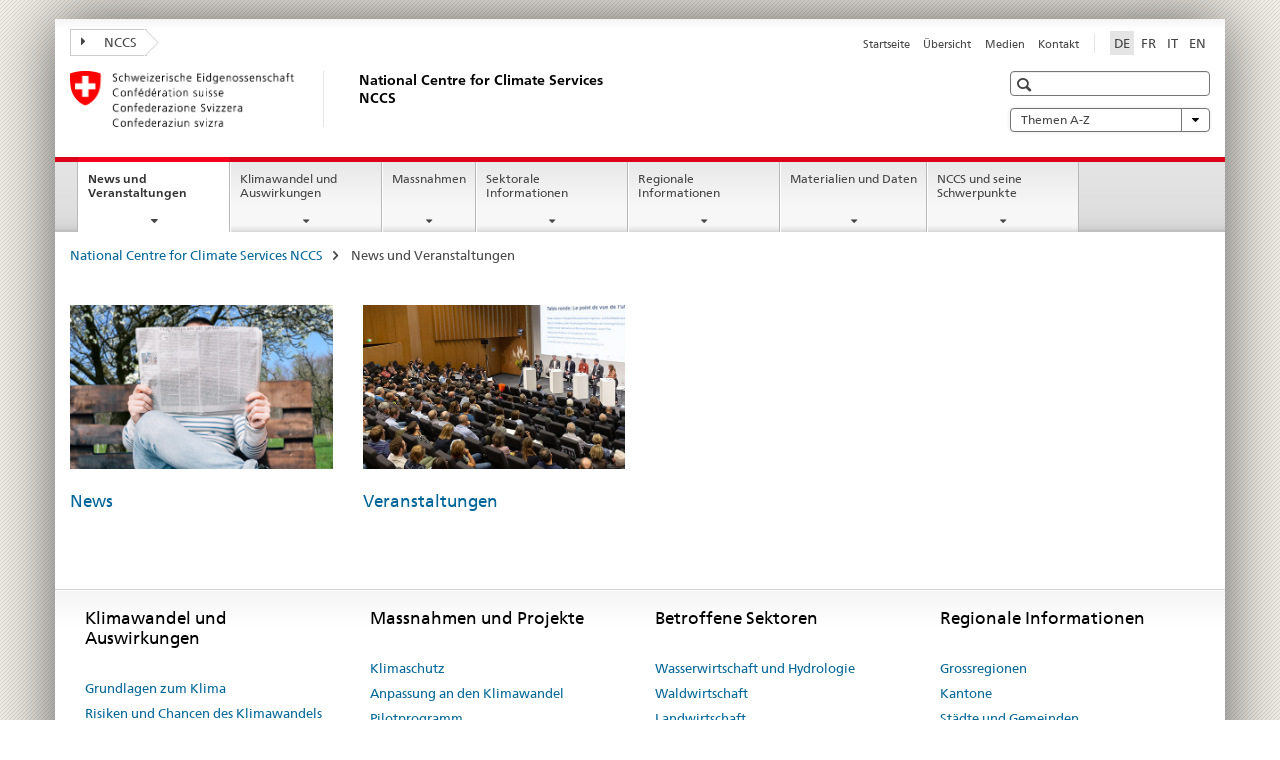

--- FILE ---
content_type: text/html;charset=utf-8
request_url: https://www.nccs.admin.ch/nccs/de/home/news.html
body_size: 7645
content:

<!DOCTYPE HTML>
<!--[if lt IE 7 ]> <html lang="de" class="no-js ie6 oldie"> <![endif]-->
<!--[if IE 7 ]> <html lang="de" class="no-js ie7 oldie"> <![endif]-->
<!--[if IE 8 ]> <html lang="de" class="no-js ie8 oldie"> <![endif]-->
<!--[if IE 9 ]> <html lang="de" class="no-js ie9"> <![endif]-->
<!--[if gt IE 9 ]><!--><html lang="de" class="no-js no-ie"> <!--<![endif]-->


    
<head>
    
    


	
	
		<title>News und Veranstaltungen</title>
	
	


<meta charset="utf-8" />
<meta http-equiv="X-UA-Compatible" content="IE=edge" />
<meta name="viewport" content="width=device-width, initial-scale=1.0" />
<meta http-equiv="cleartype" content="on" />


	<meta name="msapplication-TileColor" content="#ffffff"/>
	<meta name="msapplication-TileImage" content="/etc/designs/core/frontend/guidelines/img/ico/mstile-144x144.png"/>
	<meta name="msapplication-config" content="/etc/designs/core/frontend/guidelines/img/ico/browserconfig.xml"/>



	
		<meta name="description" content="Aktuelle Nachrichten und Veranstaltungen rund um Klimadienstleistungen finden Sie hier. " />
	
	


	<meta name="keywords" content="News, Veranstaltungen, NCCS" />




<meta name="language" content="de" />
<meta name="author" content="National Centre for Climate Services NCCS" />




	<!-- current page in other languages -->
	
		<link rel="alternate" type="text/html" href="/nccs/de/home/news.html" hreflang="de" lang="de"/>
	
		<link rel="alternate" type="text/html" href="/nccs/en/home/news-and-events.html" hreflang="en" lang="en"/>
	
		<link rel="alternate" type="text/html" href="/nccs/it/home/novita-ed-eventi.html" hreflang="it" lang="it"/>
	
		<link rel="alternate" type="text/html" href="/nccs/fr/home/nouvelles-et-evenements.html" hreflang="fr" lang="fr"/>
	




	<meta name="twitter:card" content="summary"/>
	
	
		<meta property="og:url" content="https://www.nccs.admin.ch/nccs/de/home/news.html"/>
	
	<meta property="og:type" content="article"/>
	
		<meta property="og:title" content="News und Veranstaltungen"/>
	
	
	






    









	<!--style type="text/css" id="antiClickjack">body{display:none !important;}</style-->
	<script type="text/javascript">

		var styleElement = document.createElement('STYLE');
		styleElement.setAttribute('id', 'antiClickjack');
		styleElement.setAttribute('type', 'text/css');
		styleElement.innerHTML = 'body {display:none !important;}';
		document.getElementsByTagName('HEAD')[0].appendChild(styleElement);

		if (self === top) {
			var antiClickjack = document.getElementById("antiClickjack");
			antiClickjack.parentNode.removeChild(antiClickjack);
		} else {
			top.location = self.location;
		}
	</script>




<script src="/etc.clientlibs/clientlibs/granite/jquery.min.js"></script>
<script src="/etc.clientlibs/clientlibs/granite/utils.min.js"></script>



	<script>
		Granite.I18n.init({
			locale: "de",
			urlPrefix: "/libs/cq/i18n/dict."
		});
	</script>



	<link rel="stylesheet" href="/etc/designs/core/frontend/guidelines.min.css" type="text/css">

	<link rel="stylesheet" href="/etc/designs/core/frontend/modules.min.css" type="text/css">

	
	<link rel="shortcut icon" href="/etc/designs/core/frontend/guidelines/img/ico/favicon.ico">
	<link rel="apple-touch-icon" sizes="57x57" href="/etc/designs/core/frontend/guidelines/img/ico/apple-touch-icon-57x57.png"/>
	<link rel="apple-touch-icon" sizes="114x114" href="/etc/designs/core/frontend/guidelines/img/ico/apple-touch-icon-114x114.png"/>
	<link rel="apple-touch-icon" sizes="72x72" href="/etc/designs/core/frontend/guidelines/img/ico/apple-touch-icon-72x72.png"/>
	<link rel="apple-touch-icon" sizes="144x144" href="/etc/designs/core/frontend/guidelines/img/ico/apple-touch-icon-144x144.png"/>
	<link rel="apple-touch-icon" sizes="60x60" href="/etc/designs/core/frontend/guidelines/img/ico/apple-touch-icon-60x60.png"/>
	<link rel="apple-touch-icon" sizes="120x120" href="/etc/designs/core/frontend/guidelines/img/ico/apple-touch-icon-120x120.png"/>
	<link rel="apple-touch-icon" sizes="76x76" href="/etc/designs/core/frontend/guidelines/img/ico/apple-touch-icon-76x76.png"/>
	<link rel="icon" type="image/png" href="/etc/designs/core/frontend/guidelines/img/ico/favicon-96x96.png" sizes="96x96"/>
	<link rel="icon" type="image/png" href="/etc/designs/core/frontend/guidelines/img/ico/favicon-16x16.png" sizes="16x16"/>
	<link rel="icon" type="image/png" href="/etc/designs/core/frontend/guidelines/img/ico/favicon-32x32.png" sizes="32x32"/>







	<!--[if lt IE 9]>
		<script src="https://cdnjs.cloudflare.com/polyfill/v2/polyfill.js?version=4.8.0"></script>
	<![endif]-->



    



    
        

	

    

</head>


    

<body class="mod mod-layout   skin-layout-template-overviewpage">

<div class="mod mod-contentpage">
<ul class="access-keys" role="navigation">
    <li><a href="/nccs/de/home.html" accesskey="0">Homepage</a></li>
    
    <li><a href="#main-navigation" accesskey="1">Main navigation</a></li>
    
    
    <li><a href="#content" accesskey="2">Content area</a></li>
    
    
    <li><a href="#site-map" accesskey="3">Sitemap</a></li>
    
    
    <li><a href="#search-field" accesskey="4">Search</a></li>
    
</ul>
</div>

<!-- begin: container -->
<div class="container container-main">

    


<header style="background-size: cover; background-image:" role="banner">
	

	<div class="clearfix">
		
			


	



	<nav class="navbar treecrumb pull-left">

		
		
			<h2 class="sr-only">National Centre for Climate Services NCCS</h2>
		

		
			
				<ul class="nav navbar-nav">
				

						

						
						<li class="dropdown">
							
							
								
									<a id="federalAdministration-dropdown" href="#" aria-label="NCCS" class="dropdown-toggle" data-toggle="dropdown"><span class="icon icon--right"></span> NCCS</a>
								
								
							

							
								
								<ul class="dropdown-menu" role="menu" aria-labelledby="federalAdministration-dropdown">
									
										
										<li class="dropdown-header">
											
												
													<a href="/nccs/de/home/das-nccs/das-nccs-im-portrait/organisation/mitglieder-und-partner.html" aria-label="Mitglieder und Partner" data-skipextcss="true">Mitglieder und Partner</a>
												
												
											

											
											
												
													<ul>
														<li>
															
																
																
																
																	<a href="http://www.meteoschweiz.admin.ch" aria-label="MeteoSchweiz: Bundesamt für Meteorologie und Klimatologie" target="_blank" title=""> MeteoSchweiz: Bundesamt für Meteorologie und Klimatologie</a>
																
															
														</li>
													</ul>
												
											
												
													<ul>
														<li>
															
																
																
																
																	<a href="https://www.bafu.admin.ch/bafu/de/home.html" aria-label="BAFU: Bundesamt für Umwelt" target="_blank" title=""> BAFU: Bundesamt für Umwelt</a>
																
															
														</li>
													</ul>
												
											
												
													<ul>
														<li>
															
																
																
																
																	<a href="https://www.blw.admin.ch/blw/de/home.html" aria-label="BLW: Bundesamt für Landwirtschaft" target="_blank" title=""> BLW: Bundesamt für Landwirtschaft</a>
																
															
														</li>
													</ul>
												
											
												
													<ul>
														<li>
															
																
																
																
																	<a href="https://www.babs.admin.ch/" aria-label="BABS: Bundesamt für Bevölkerungsschutz" target="_blank" title=""> BABS: Bundesamt für Bevölkerungsschutz</a>
																
															
														</li>
													</ul>
												
											
												
													<ul>
														<li>
															
																
																
																
																	<a href="http://www.bag.admin.ch" aria-label="BAG: Bundesamt für Gesundheit" target="_blank" title=""> BAG: Bundesamt für Gesundheit</a>
																
															
														</li>
													</ul>
												
											
												
													<ul>
														<li>
															
																
																
																
																	<a href="http://www.blv.admin.ch" aria-label="BLV: Bundesamt für Lebensmittelsicherheit und Veterinärwesen" target="_blank" title=""> BLV: Bundesamt für Lebensmittelsicherheit und Veterinärwesen</a>
																
															
														</li>
													</ul>
												
											
												
													<ul>
														<li>
															
																
																
																
																	<a href="https://www.bfe.admin.ch/bfe/de/home.html" aria-label="BFE: Bundesamt für Energie" target="_blank" title=""> BFE: Bundesamt für Energie</a>
																
															
														</li>
													</ul>
												
											
												
													<ul>
														<li>
															
																
																
																
																	<a href="https://www.ethz.ch/de.html" aria-label="ETH Zürich" target="_blank" title=""> ETH Zürich</a>
																
															
														</li>
													</ul>
												
											
												
													<ul>
														<li>
															
																
																
																
																	<a href="https://www.wsl.ch/de.html" aria-label="WSL: Eidg. Forschungsanstalt für Wald, Schnee und Landschaft" target="_blank" title=""> WSL: Eidg. Forschungsanstalt für Wald, Schnee und Landschaft</a>
																
															
														</li>
													</ul>
												
											
										</li>
									
								</ul>
							
						</li>
					
				</ul>
			
			
		
	</nav>




		

		
<!-- begin: metanav -->
<section class="nav-services clearfix">
	
	
		


	
	<h2>News und Veranstaltungen</h2>

	

		
		

		<nav class="nav-lang">
			<ul>
				
					<li>
						
							
								<a class="active" lang="de" title="Deutsch selected" aria-label="Deutsch selected">DE</a>
							
							
							
						
					</li>
				
					<li>
						
							
							
								<a href="/nccs/fr/home/nouvelles-et-evenements.html" lang="fr" title="Französisch" aria-label="Französisch">FR</a>
							
							
						
					</li>
				
					<li>
						
							
							
								<a href="/nccs/it/home/novita-ed-eventi.html" lang="it" title="Italienisch" aria-label="Italienisch">IT</a>
							
							
						
					</li>
				
					<li>
						
							
							
								<a href="/nccs/en/home/news-and-events.html" lang="en" title="Englisch" aria-label="Englisch">EN</a>
							
							
						
					</li>
				
			</ul>
		</nav>

	


		
		

    
        
            
            

                
                <h2 class="sr-only">Service navigation</h2>

                <nav class="nav-service">
                    <ul>
                        
                        
                            <li><a href="/nccs/de/home.html" title="Startseite" aria-label="Startseite" data-skipextcss="true">Startseite</a></li>
                        
                            <li><a href="/nccs/de/home/sitemap.html" title="&Uuml;bersicht" aria-label="&Uuml;bersicht" data-skipextcss="true">&Uuml;bersicht</a></li>
                        
                            <li><a href="/nccs/de/home/das-nccs/das-nccs-im-portrait/medien.html" title="Medien" aria-label="Medien" data-skipextcss="true">Medien</a></li>
                        
                            <li><a href="/nccs/de/home/das-nccs/das-nccs-im-portrait/kontakt.html" title="Kontakt" aria-label="Kontakt" data-skipextcss="true">Kontakt</a></li>
                        
                    </ul>
                </nav>

            
        
    


	
	
</section>
<!-- end: metanav -->

	</div>

	
		

	
	
		
<div class="mod mod-logo">
    
        
        
            
                <a href="/nccs/de/home.html" class="brand  hidden-xs" id="logo" title="National Centre for Climate Services NCCS" aria-label="National Centre for Climate Services NCCS">
                    
                        
                            <img src="/nccs/de/_jcr_content/logo/image.imagespooler.png/1540483049233/logo.png" alt="National Centre for Climate Services NCCS"/>
                        
                        
                    
                    <h2 id="logo-desktop-departement">National Centre for Climate Services NCCS
                    </h2>
                </a>
                
            
        
    
</div>

	


	

 	
		


	



	
	
		

<div class="mod mod-searchfield">

	
		

		
			

			<!-- begin: sitesearch desktop-->
			<div class="mod mod-searchfield global-search global-search-standard">
				<form action="/nccs/de/home/suche.html" class="form-horizontal form-search pull-right">
					<h2 class="sr-only">Suche</h2>
					<label for="search-field" class="sr-only"></label>
					<input id="search-field" name="query" class="form-control search-field" type="text" placeholder=""/>
                    <button class="icon icon--search icon--before" tabindex="0" role="button">
                        <span class="sr-only"></span>
                    </button>
                    <button class="icon icon--close icon--after search-reset" tabindex="0" role="button"><span class="sr-only"></span></button>
					<div class="search-results">
						<div class="search-results-list"></div>
					</div>
				</form>
			</div>
			<!-- end: sitesearch desktop-->

		
	

</div>

	



	

	
		


	

<div class="mod mod-themes">
	

		<nav class="navbar yamm yamm--select ddl-to-modal">
			<h2 class="sr-only">Themen A-Z</h2>
			<ul>
				<!-- Init dropdown with the `pull-right` class if you want to have your Topics select on the right -->
				<li class="dropdown pull-right">
					<a href="#" class="dropdown-toggle" data-toggle="dropdown">
						Themen A-Z <span class="icon icon--bottom"></span>
					</a>
					<!-- begin: flyout -->
					<ul class="dropdown-menu">
						<li>
							<!-- The `yamm-content` can contain any kind of content like tab, table, list, article... -->
							<div class="yamm-content container-fluid">

								
								<div class="row">
									<div class="col-sm-12">
										<button class="yamm-close btn btn-link icon icon--after icon--close pull-right">
											Schliessen
										</button>
									</div>
								</div>

								
				                <ul class="nav nav-tabs">
				                	
				                	
				                		<li><a href="#mf_keywords_tab" data-toggle="tab" data-url="/nccs/de/_jcr_content/themes.keywordsinit.html">Schlagwörter</a></li>
				                	
				                	
				                		<li><a href="#mf_glossary_tab" data-toggle="tab" data-url="/nccs/de/_jcr_content/themes.glossaryinit.html">Glossar</a></li>
				                	
				                </ul>

				                
				                <div class="tab-content">
								

								
								
									<div class="tab-pane" id="mf_keywords_tab"></div>
									<h2 class="sr-only visible-print-block">Schlagwörter</h2>
								

								
								
									<div class="tab-pane" id="mf_glossary_tab"></div>
									<h2 class="sr-only visible-print-block">Glossar</h2>
										

								
								</div>
							</div>
						</li>
					</ul>
				</li>
			</ul>
		</nav>


</div>






	

 	


</header>



    


	
	
		

<div class="mod mod-mainnavigation">

	<!-- begin: mainnav -->
	<div class="nav-main yamm navbar" id="main-navigation">

		<h2 class="sr-only">
			Hauptnavigation
		</h2>

		
			


<!-- mobile mainnav buttonbar -->
 <section class="nav-mobile">
	<div class="table-row">
		<div class="nav-mobile-header">
			<div class="table-row">
				<span class="nav-mobile-logo">
					
						
						
							<img src="/etc/designs/core/frontend/guidelines/img/swiss.svg" onerror="this.onerror=null; this.src='/etc/designs/core/frontend/guidelines/img/swiss.png'" alt="National Centre for Climate Services NCCS"/>
						
					
				</span>
				<h2>
					<a href="/nccs/de/home.html" title="National Centre for Climate Services NCCS" aria-label="National Centre for Climate Services NCCS">NCCS</a>
				</h2>
			</div>
		</div>
		<div class="table-cell dropdown">
			<a href="#" class="nav-mobile-menu dropdown-toggle" data-toggle="dropdown">
				<span class="icon icon--menu"></span>
			</a>
			<div class="drilldown dropdown-menu" role="menu">
				<div class="drilldown-container">
					<nav class="nav-page-list">
						
							<ul aria-controls="submenu">
								
									
									
										<li>
											
												
												
													<a href="/nccs/de/home/news.html">News und Veranstaltungen</a>
												
											
										</li>
									
								
							</ul>
						
							<ul aria-controls="submenu">
								
									
									
										<li>
											
												
												
													<a href="/nccs/de/home/klimawandel-und-auswirkungen.html">Klimawandel und Auswirkungen</a>
												
											
										</li>
									
								
							</ul>
						
							<ul aria-controls="submenu">
								
									
									
										<li>
											
												
												
													<a href="/nccs/de/home/massnahmen.html">Massnahmen</a>
												
											
										</li>
									
								
							</ul>
						
							<ul aria-controls="submenu">
								
									
									
										<li>
											
												
												
													<a href="/nccs/de/home/sektoren.html">Sektorale Informationen</a>
												
											
										</li>
									
								
							</ul>
						
							<ul aria-controls="submenu">
								
									
									
										<li>
											
												
												
													<a href="/nccs/de/home/regionen.html">Regionale Informationen</a>
												
											
										</li>
									
								
							</ul>
						
							<ul aria-controls="submenu">
								
									
									
										<li>
											
												
												
													<a href="/nccs/de/home/materialien-und-daten.html">Materialien und Daten</a>
												
											
										</li>
									
								
							</ul>
						
							<ul aria-controls="submenu">
								
									
									
										<li>
											
												
												
													<a href="/nccs/de/home/das-nccs.html">NCCS und seine Schwerpunkte</a>
												
											
										</li>
									
								
							</ul>
						

						<button class="yamm-close-bottom" aria-label="Schliessen">
							<span class="icon icon--top" aria-hidden="true"></span>
						</button>
					</nav>
				</div>
			</div>
		</div>
		<div class="table-cell dropdown">
			<a href="#" class="nav-mobile-menu dropdown-toggle" data-toggle="dropdown">
				<span class="icon icon--search"></span>
			</a>
			<div class="dropdown-menu" role="menu">
				
				



	
		


<div class="mod mod-searchfield">

    
        <div class="mod mod-searchfield global-search global-search-mobile">
            <form action="/nccs/de/home/suche.html" class="form  mod-searchfield-mobile" role="form">
                <h2 class="sr-only">Suche</h2>
                <label for="search-field-phone" class="sr-only">
                    
                </label>
                <input id="search-field-phone" name="query" class="search-input form-control" type="text" placeholder=""/>
                <button class="icon icon--search icon--before" tabindex="0" role="button">
                    <span class="sr-only"></span>
                </button>
                <button class="icon icon--close icon--after search-reset" tabindex="0" role="button"><span class="sr-only"></span></button>

                <div class="search-results">
                    <div class="search-results-list"></div>
                </div>
            </form>
        </div>
    

</div>

	
	


				
			</div>
		</div>
	</div>
</section>

		

		
		<ul class="nav navbar-nav" aria-controls="submenu">

			
			

				
                
				

				<li class="dropdown yamm-fw  current">
					
						
			      		
							<a href="/nccs/de/home/news.html" aria-label="News und Veranstaltungen" class="dropdown-toggle" data-toggle="dropdown" data-url="/nccs/de/home/news/_jcr_content/par.html">News und Veranstaltungen<span class="sr-only">current page</span></a>
							
							<ul class="dropdown-menu" role="menu" aria-controls="submenu">
								<li>
									<div class="yamm-content container-fluid">
										<div class="row">
											<div class="col-sm-12">
												<button class="yamm-close btn btn-link icon icon--after icon--close pull-right">Schliessen</button>
											</div>
										</div>
										<div class="row">
											<div class="col-md-12 main-column">

											</div>
										</div>
										<br><br><br>
										<button class="yamm-close-bottom" aria-label="Schliessen"><span class="icon icon--top"></span></button>
									</div>
								</li>
							</ul>
						
					
				</li>
			

				
                
				

				<li class="dropdown yamm-fw  ">
					
						
			      		
							<a href="/nccs/de/home/klimawandel-und-auswirkungen.html" aria-label="Klimawandel und Auswirkungen" class="dropdown-toggle" data-toggle="dropdown" data-url="/nccs/de/home/klimawandel-und-auswirkungen/_jcr_content/par.html">Klimawandel und Auswirkungen</a>
							
							<ul class="dropdown-menu" role="menu" aria-controls="submenu">
								<li>
									<div class="yamm-content container-fluid">
										<div class="row">
											<div class="col-sm-12">
												<button class="yamm-close btn btn-link icon icon--after icon--close pull-right">Schliessen</button>
											</div>
										</div>
										<div class="row">
											<div class="col-md-12 main-column">

											</div>
										</div>
										<br><br><br>
										<button class="yamm-close-bottom" aria-label="Schliessen"><span class="icon icon--top"></span></button>
									</div>
								</li>
							</ul>
						
					
				</li>
			

				
                
				

				<li class="dropdown yamm-fw  ">
					
						
			      		
							<a href="/nccs/de/home/massnahmen.html" aria-label="Massnahmen" class="dropdown-toggle" data-toggle="dropdown" data-url="/nccs/de/home/massnahmen/_jcr_content/par.html">Massnahmen</a>
							
							<ul class="dropdown-menu" role="menu" aria-controls="submenu">
								<li>
									<div class="yamm-content container-fluid">
										<div class="row">
											<div class="col-sm-12">
												<button class="yamm-close btn btn-link icon icon--after icon--close pull-right">Schliessen</button>
											</div>
										</div>
										<div class="row">
											<div class="col-md-12 main-column">

											</div>
										</div>
										<br><br><br>
										<button class="yamm-close-bottom" aria-label="Schliessen"><span class="icon icon--top"></span></button>
									</div>
								</li>
							</ul>
						
					
				</li>
			

				
                
				

				<li class="dropdown yamm-fw  ">
					
						
			      		
							<a href="/nccs/de/home/sektoren.html" aria-label="Sektorale Informationen" class="dropdown-toggle" data-toggle="dropdown" data-url="/nccs/de/home/sektoren/_jcr_content/par.html">Sektorale Informationen</a>
							
							<ul class="dropdown-menu" role="menu" aria-controls="submenu">
								<li>
									<div class="yamm-content container-fluid">
										<div class="row">
											<div class="col-sm-12">
												<button class="yamm-close btn btn-link icon icon--after icon--close pull-right">Schliessen</button>
											</div>
										</div>
										<div class="row">
											<div class="col-md-12 main-column">

											</div>
										</div>
										<br><br><br>
										<button class="yamm-close-bottom" aria-label="Schliessen"><span class="icon icon--top"></span></button>
									</div>
								</li>
							</ul>
						
					
				</li>
			

				
                
				

				<li class="dropdown yamm-fw  ">
					
						
			      		
							<a href="/nccs/de/home/regionen.html" aria-label="Regionale Informationen" class="dropdown-toggle" data-toggle="dropdown" data-url="/nccs/de/home/regionen/_jcr_content/par.html">Regionale Informationen</a>
							
							<ul class="dropdown-menu" role="menu" aria-controls="submenu">
								<li>
									<div class="yamm-content container-fluid">
										<div class="row">
											<div class="col-sm-12">
												<button class="yamm-close btn btn-link icon icon--after icon--close pull-right">Schliessen</button>
											</div>
										</div>
										<div class="row">
											<div class="col-md-12 main-column">

											</div>
										</div>
										<br><br><br>
										<button class="yamm-close-bottom" aria-label="Schliessen"><span class="icon icon--top"></span></button>
									</div>
								</li>
							</ul>
						
					
				</li>
			

				
                
				

				<li class="dropdown yamm-fw  ">
					
						
			      		
							<a href="/nccs/de/home/materialien-und-daten.html" aria-label="Materialien und Daten" class="dropdown-toggle" data-toggle="dropdown" data-url="/nccs/de/home/materialien-und-daten/_jcr_content/par.html">Materialien und Daten</a>
							
							<ul class="dropdown-menu" role="menu" aria-controls="submenu">
								<li>
									<div class="yamm-content container-fluid">
										<div class="row">
											<div class="col-sm-12">
												<button class="yamm-close btn btn-link icon icon--after icon--close pull-right">Schliessen</button>
											</div>
										</div>
										<div class="row">
											<div class="col-md-12 main-column">

											</div>
										</div>
										<br><br><br>
										<button class="yamm-close-bottom" aria-label="Schliessen"><span class="icon icon--top"></span></button>
									</div>
								</li>
							</ul>
						
					
				</li>
			

				
                
				

				<li class="dropdown yamm-fw  ">
					
						
			      		
							<a href="/nccs/de/home/das-nccs.html" aria-label="NCCS und seine Schwerpunkte" class="dropdown-toggle" data-toggle="dropdown" data-url="/nccs/de/home/das-nccs/_jcr_content/par.html">NCCS und seine Schwerpunkte</a>
							
							<ul class="dropdown-menu" role="menu" aria-controls="submenu">
								<li>
									<div class="yamm-content container-fluid">
										<div class="row">
											<div class="col-sm-12">
												<button class="yamm-close btn btn-link icon icon--after icon--close pull-right">Schliessen</button>
											</div>
										</div>
										<div class="row">
											<div class="col-md-12 main-column">

											</div>
										</div>
										<br><br><br>
										<button class="yamm-close-bottom" aria-label="Schliessen"><span class="icon icon--top"></span></button>
									</div>
								</li>
							</ul>
						
					
				</li>
			
		</ul>
	</div>
</div>

	



    

<!-- begin: main -->
<div class="container-fluid hidden-xs">
	<div class="row">
		<div class="col-sm-12">
			
	


<div class="mod mod-breadcrumb">
	<h2 id="br1" class="sr-only">Seitenpfad (Breadcrumb)</h2>
	<ol class="breadcrumb" role="menu" aria-labelledby="br1">
		
			<li><a href="/nccs/de/home.html" title="National Centre for Climate Services NCCS" aria-label="National Centre for Climate Services NCCS">National Centre for Climate Services NCCS</a><span class="icon icon--greater"></span></li>
		
		<li class="active" role="presentation">News und Veranstaltungen</li>
	</ol>
</div>

	
		</div>
	</div>
</div>



	
	
		<div class="container-fluid">
			
<div class="row">
	<div class="col-md-12 main-column js-glossary-context" id="content">
    	

<div class="visible-xs visible-sm">
	<p><a href="#context-sidebar" class="icon icon--before icon--root">Navigation</a></p>
</div>





	<div class="mod mod-teaserlist" id="" data-connectors="teaserList_680e4fa5aa856ec3ca430d2148ed577c" data-paging-enabled="false">
		
		
		
		




    
<input class="add-param" type="hidden" name="_charset_" value="UTF-8" />
<input type="hidden" class="add-param" name="teaserlistid" value="teaserList_680e4fa5aa856ec3ca430d2148ed577c" aria-hidden="true">
<input type="hidden" class="add-param" name="fulltext" value="" aria-hidden="true">
<input type="hidden" class="add-param" name="datefrom" value="" aria-hidden="true">
<input type="hidden" class="add-param" name="dateto" value="" aria-hidden="true">
<input type="hidden" class="add-param" name="tags" value="" aria-hidden="true">



    
    
        
            <div class="row">
            
                
                <div class="col-md-3 col-sm-6">
                
                <div class="mod mod-teaser clearfix ">
                
                    
                        
                        
                        
                            
                            
                                <figure>
                                    <a href="/nccs/de/home/news/news.html" data-skipextcss="true"><img src="/nccs/de/home/news/news/_jcr_content/image.imagespooler.jpg/1574777307511/588.1000/news.png" alt=""/></a>
                                </figure>
                            
                        
                    
                

                
                
                
                    
                        <h3>
                        <a href="/nccs/de/home/news/news.html" title="News" aria-label="News" data-skipextcss="true">News</a>
                        </h3>
                    
                    
                

                
                
                
                </div>
                </div>
            
                
                <div class="col-md-3 col-sm-6">
                
                <div class="mod mod-teaser clearfix ">
                
                    
                        
                        
                        
                            
                            
                                <figure>
                                    <a href="/nccs/de/home/news/veranstaltungen.html" data-skipextcss="true"><img src="/nccs/de/home/news/veranstaltungen/_jcr_content/image.imagespooler.jpg/1574777181912/588.1000/veranstaltungen.png" alt=""/></a>
                                </figure>
                            
                        
                    
                

                
                
                
                    
                        <h3>
                        <a href="/nccs/de/home/news/veranstaltungen.html" title="Veranstaltungen" aria-label="Veranstaltungen" data-skipextcss="true">Veranstaltungen</a>
                        </h3>
                    
                    
                

                
                
                
                </div>
                </div>
            
            </div>
        
    





		
	</div>





    
        
    



    </div>
</div>

		</div>
	

<!-- end: main -->


    <span class="visible-print">https://www.nccs.admin.ch/content/nccs/de/home/news.html</span>

    
<footer role="contentinfo">
	<h2 class="sr-only">Footer</h2>

  

  
	<a name="context-sidebar"></a>
  

  
  

  	

    
        
            <div class="container-fluid footer-service">
                <h3>National Centre for Climate Services NCCS</h3>
                <nav>
                    <ul>
                        
                        
                            <li><a href="/nccs/de/home.html" title="Startseite" aria-label="Startseite">Startseite</a></li>
                        
                            <li><a href="/nccs/de/home/sitemap.html" title="&Uuml;bersicht" aria-label="&Uuml;bersicht">&Uuml;bersicht</a></li>
                        
                            <li><a href="/nccs/de/home/das-nccs/das-nccs-im-portrait/medien.html" title="Medien" aria-label="Medien">Medien</a></li>
                        
                            <li><a href="/nccs/de/home/das-nccs/das-nccs-im-portrait/kontakt.html" title="Kontakt" aria-label="Kontakt">Kontakt</a></li>
                        
                    </ul>
                </nav>
            </div>
        
    



	

    	
			
			
				
					
<div class="site-map">
	<h2 class="sr-only">Footer</h2>

	<a href="#site-map" data-target="#site-map" data-toggle="collapse" class="site-map-toggle collapsed">Sitemap</a>

	<div class="container-fluid" id="site-map">
		<div class="col-sm-6 col-md-3">
			


<div class="mod mod-linklist">
	
	



	
		
		
			
				
					
						
					
					
				

				
					
					
						<h3>Klimawandel und Auswirkungen</h3>
					
				

			
			
			
				
				
					<ul class="list-unstyled">
						
							<li>
								
									
										<a href="/nccs/de/home/klimawandel-und-auswirkungen/grundlagen-zum-klima.html" title="Grundlagen zum Klima" aria-label="Grundlagen zum Klima" data-skipextcss="true">Grundlagen zum Klima</a>
									
									
								
							</li>
						
							<li>
								
									
										<a href="/nccs/de/home/klimawandel-und-auswirkungen/analyse-der-klimabedingten-risiken-und-chancen.html" title="Risiken und Chancen des Klimawandels" aria-label="Risiken und Chancen des Klimawandels" data-skipextcss="true">Risiken und Chancen des Klimawandels</a>
									
									
								
							</li>
						
							<li>
								
									
										<a href="/nccs/de/home/klimawandel-und-auswirkungen/schweizer-klimaszenarien.html" title="Schweizer Klimaszenarien CH2018" aria-label="Schweizer Klimaszenarien CH2018" data-skipextcss="true">Schweizer Klimaszenarien CH2018</a>
									
									
								
							</li>
						
							<li>
								
									
										<a href="/nccs/de/home/klimawandel-und-auswirkungen/schweizer-hydroszenarien.html" title="Hydrologische Szenarien Hydro-CH2018" aria-label="Hydrologische Szenarien Hydro-CH2018" data-skipextcss="true">Hydrologische Szenarien Hydro-CH2018</a>
									
									
								
							</li>
						
							<li>
								
									
										<a href="/nccs/de/home/klimawandel-und-auswirkungen/nccs-impacts.html" title="Programm NCCS-Impacts" aria-label="Programm NCCS-Impacts" data-skipextcss="true">Programm NCCS-Impacts</a>
									
									
								
							</li>
						
							<li>
								
									
										<a href="/nccs/de/home/klimawandel-und-auswirkungen/klimawandel-ausland.html" title="Klimawandel im Ausland" aria-label="Klimawandel im Ausland" data-skipextcss="true">Klimawandel im Ausland</a>
									
									
								
							</li>
						
							<li>
								
									
										<a href="/nccs/de/home/klimawandel-und-auswirkungen/schweizer-klimaszenarien-ch2025.html" title="Klima CH2025" aria-label="Klima CH2025" data-skipextcss="true">Klima CH2025</a>
									
									
								
							</li>
						
					</ul>
				
			
			
		
	



	
</div>

		</div>
		<div class="col-sm-6 col-md-3">
			


<div class="mod mod-linklist">
	
	



	
		
		
			
				
					
						
					
					
				

				
					
					
						<h3>Massnahmen und Projekte</h3>
					
				

			
			
			
				
				
					<ul class="list-unstyled">
						
							<li>
								
									
										<a href="/nccs/de/home/massnahmen/klimaschutz.html" title="Klimaschutz" aria-label="Klimaschutz" data-skipextcss="true">Klimaschutz</a>
									
									
								
							</li>
						
							<li>
								
									
										<a href="/nccs/de/home/massnahmen/anpassung-an-den-klimawandel.html" title="Anpassung an den Klimawandel" aria-label="Anpassung an den Klimawandel" data-skipextcss="true">Anpassung an den Klimawandel</a>
									
									
								
							</li>
						
							<li>
								
									
										<a href="/nccs/de/home/massnahmen/pak.html" title="Pilotprogramm" aria-label="Pilotprogramm" data-skipextcss="true">Pilotprogramm</a>
									
									
								
							</li>
						
							<li>
								
									
										<a href="/nccs/de/home/massnahmen/projekte.html" title="Projekte" aria-label="Projekte" data-skipextcss="true">Projekte</a>
									
									
								
							</li>
						
							<li>
								
									
										<a href="/nccs/de/home/massnahmen/leitfaden.html" title="Leitf&auml;den" aria-label="Leitf&auml;den" data-skipextcss="true">Leitf&auml;den</a>
									
									
								
							</li>
						
							<li>
								
									
										<a href="/nccs/de/home/massnahmen/kommunikation-und-bildung.html" title="Klimaprogramm Bildung und Kommunikation" aria-label="Klimaprogramm Bildung und Kommunikation" data-skipextcss="true">Klimaprogramm Bildung und Kommunikation</a>
									
									
								
							</li>
						
					</ul>
				
			
			
		
	



	
</div>

		</div>
		<div class="col-sm-6 col-md-3">
			


<div class="mod mod-linklist">
	
	



	
		
		
			
				
					
						
					
					
				

				
					
					
						<h3>Betroffene Sektoren</h3>
					
				

			
			
			
				
				
					<ul class="list-unstyled">
						
							<li>
								
									
										<a href="/nccs/de/home/sektoren/wasserwirtschaft.html" title="Wasserwirtschaft und Hydrologie" aria-label="Wasserwirtschaft und Hydrologie" data-skipextcss="true">Wasserwirtschaft und Hydrologie</a>
									
									
								
							</li>
						
							<li>
								
									
										<a href="/nccs/de/home/sektoren/waldwirtschaft.html" title="Waldwirtschaft" aria-label="Waldwirtschaft" data-skipextcss="true">Waldwirtschaft</a>
									
									
								
							</li>
						
							<li>
								
									
										<a href="/nccs/de/home/sektoren/landwirtschaft.html" title="Landwirtschaft" aria-label="Landwirtschaft" data-skipextcss="true">Landwirtschaft</a>
									
									
								
							</li>
						
							<li>
								
									
										<a href="/nccs/de/home/sektoren/gesundheit.html" title="Gesundheit" aria-label="Gesundheit" data-skipextcss="true">Gesundheit</a>
									
									
								
							</li>
						
							<li>
								
									
										<a href="/nccs/de/home/sektoren/energie.html" title="Energie" aria-label="Energie" data-skipextcss="true">Energie</a>
									
									
								
							</li>
						
							<li>
								
									
										<a href="/nccs/de/home/sektoren/tourismus.html" title="Tourismus" aria-label="Tourismus" data-skipextcss="true">Tourismus</a>
									
									
								
							</li>
						
							<li>
								
									
										<a href="/nccs/de/home/sektoren/umgang-mit-naturgefahren.html" title="Umgang mit Naturgefahren" aria-label="Umgang mit Naturgefahren" data-skipextcss="true">Umgang mit Naturgefahren</a>
									
									
								
							</li>
						
							<li>
								
									
										<a href="/nccs/de/home/sektoren/biodiversitaetsmanagement.html" title="Biodiversit&auml;tsmanagement" aria-label="Biodiversit&auml;tsmanagement" data-skipextcss="true">Biodiversit&auml;tsmanagement</a>
									
									
								
							</li>
						
							<li>
								
									
										<a href="/nccs/de/home/sektoren/raumentwicklung-und-stadtplanung.html" title="Raumentwicklung und Stadtplanung" aria-label="Raumentwicklung und Stadtplanung" data-skipextcss="true">Raumentwicklung und Stadtplanung</a>
									
									
								
							</li>
						
					</ul>
				
			
			
		
	



	
</div>

		</div>
		<div class="col-sm-6 col-md-3">
			


<div class="mod mod-linklist">
	
	



	
		
		
			
				
					
						
					
					
				

				
					
					
						<h3>Regionale Informationen</h3>
					
				

			
			
			
				
				
					<ul class="list-unstyled">
						
							<li>
								
									
										<a href="/nccs/de/home/regionen/grossregionen.html" title="Grossregionen" aria-label="Grossregionen" data-skipextcss="true">Grossregionen</a>
									
									
								
							</li>
						
							<li>
								
									
										<a href="/nccs/de/home/regionen/kantone.html" title="Kantone" aria-label="Kantone" data-skipextcss="true">Kantone</a>
									
									
								
							</li>
						
							<li>
								
									
										<a href="/nccs/de/home/regionen/staedte-und-gemeinden.html" title="St&auml;dte und Gemeinden" aria-label="St&auml;dte und Gemeinden" data-skipextcss="true">St&auml;dte und Gemeinden</a>
									
									
								
							</li>
						
					</ul>
				
			
			
		
	



	
</div>

		</div>
		<div class="col-sm-6 col-md-3">
			


<div class="mod mod-linklist">
	
	



	
		
		
			
				
					
						
					
					
				

				
					
					
						<h3>News und Veranstaltungen</h3>
					
				

			
			
			
				
				
					<ul class="list-unstyled">
						
							<li>
								
									
										<a href="/nccs/de/home/news/news.html" title="News" aria-label="News" data-skipextcss="true">News</a>
									
									
								
							</li>
						
							<li>
								
									
										<a href="/nccs/de/home/news/veranstaltungen.html" title="Veranstaltungen" aria-label="Veranstaltungen" data-skipextcss="true">Veranstaltungen</a>
									
									
								
							</li>
						
					</ul>
				
			
			
		
	



	
</div>

		</div>
		<div class="col-sm-6 col-md-3">
			


<div class="mod mod-linklist">
	
	



	
		
		
			
				
					
						
					
					
				

				
					
					
						<h3>Materialien und Daten</h3>
					
				

			
			
			
				
				
					<ul class="list-unstyled">
						
							<li>
								
									
										<a href="/nccs/de/home/materialien-und-daten/daten.html" title="Daten" aria-label="Daten" data-skipextcss="true">Daten</a>
									
									
								
							</li>
						
							<li>
								
									
										<a href="/nccs/de/home/materialien-und-daten/mediathek.html" title="Mediathek" aria-label="Mediathek" data-skipextcss="true">Mediathek</a>
									
									
								
							</li>
						
					</ul>
				
			
			
		
	



	
</div>

		</div>
		<div class="col-sm-6 col-md-3">
			


<div class="mod mod-linklist">
	
	



	
		
		
			
				
					
						
					
					
				

				
					
					
						<h3>Alles zum National Centre for Climate Services NCCS</h3>
					
				

			
			
			
				
				
					<ul class="list-unstyled">
						
							<li>
								
									
										<a href="/nccs/de/home/das-nccs/das-nccs-im-portrait.html" title="Das NCCS im Portrait" aria-label="Das NCCS im Portrait" data-skipextcss="true">Das NCCS im Portrait</a>
									
									
								
							</li>
						
							<li>
								
									
										<a href="/nccs/de/home/das-nccs/themenschwerpunkte.html" title="Themenschwerpunkte und weitere fachliche Aktivit&auml;ten" aria-label="Themenschwerpunkte und weitere fachliche Aktivit&auml;ten" data-skipextcss="true">Themenschwerpunkte und weitere fachliche Aktivit&auml;ten</a>
									
									
								
							</li>
						
							<li>
								
									
										<a href="/nccs/de/home/das-nccs/vernetzung.html" title="Vernetzung" aria-label="Vernetzung" data-skipextcss="true">Vernetzung</a>
									
									
								
							</li>
						
					</ul>
				
			
			
		
	



	
</div>

		</div>
		<div class="col-sm-6 col-md-3">
			


<div class="mod mod-linklist">
	
	



	
		
		
			
			
			
				
					
				
				
			
			
		
	



	
</div>

		</div>
	</div>
</div>
				
			
		
    


  	<div class="container-fluid">
  		
	


	
		
		
			
		
	



		
	

<div class="mod mod-cobranding">
    
        
            
        
        
    
</div>




  		<!-- begin: logo phone -->
		
			
			

	
		
<div class="mod mod-logo">
	
	
		
			<hr class="footer-line visible-xs">
			<img src="/nccs/de/_jcr_content/logo/image.imagespooler.png/1540483049233/logo.png" class="visible-xs" alt="National Centre for Climate Services NCCS"/>
		
		
	
	
</div>
	
	


			
		
	 	<!-- end: logo phone -->
  	</div>

    

<div class="footer-address">
	

	<span class="hidden-xs">National Centre for Climate Services NCCS</span>


	

	
		
			<nav class="pull-right">
				<ul>
					
						<li><a href="https://www.admin.ch/gov/de/start/rechtliches.html" target="_blank" aria-label="Rechtliche Grundlagen" title="">Rechtliche Grundlagen</a></li>
					
				</ul>
			</nav>
		
		
	


</div>


  
  

</footer>        


    <div class="modal" id="nav_modal_rnd">
        <!-- modal -->
    </div>

</div>
<!-- end: container -->



<script src="/etc.clientlibs/clientlibs/granite/jquery/granite/csrf.min.js"></script>
<script src="/etc/clientlibs/granite/jquery/granite/csrf.min.js"></script>



	<script type="text/javascript" src="/etc/designs/core/frontend/modules.js"></script>





	






	<!-- [base64] -->





 
	




	<!-- Matomo -->
<script type="text/javascript">
  var _paq = window._paq || [];
  /* tracker methods like "setCustomDimension" should be called before "trackPageView" */
  _paq.push(['trackPageView']);
  _paq.push(['enableLinkTracking']);
  (function() {
    var u="https://analytics.bit.admin.ch/";
    _paq.push(['setTrackerUrl', u+'matomo.php']);
    _paq.push(['setSiteId', '30']);
    var d=document, g=d.createElement('script'), s=d.getElementsByTagName('script')[0];
    g.type='text/javascript'; g.async=true; g.defer=true; g.src=u+'matomo.js'; s.parentNode.insertBefore(g,s);
  })();
</script>
<!-- End Matomo Code -->





</body>

    

</html>


--- FILE ---
content_type: text/html;charset=utf-8
request_url: https://www.nccs.admin.ch/nccs/de/home/news/_jcr_content/par.html
body_size: 789
content:




	<div class="mod mod-teaserlist" id="" data-connectors="teaserList_680e4fa5aa856ec3ca430d2148ed577c" data-paging-enabled="false">
		
		
		
		




    
<input class="add-param" type="hidden" name="_charset_" value="UTF-8" />
<input type="hidden" class="add-param" name="teaserlistid" value="teaserList_680e4fa5aa856ec3ca430d2148ed577c" aria-hidden="true">
<input type="hidden" class="add-param" name="fulltext" value="" aria-hidden="true">
<input type="hidden" class="add-param" name="datefrom" value="" aria-hidden="true">
<input type="hidden" class="add-param" name="dateto" value="" aria-hidden="true">
<input type="hidden" class="add-param" name="tags" value="" aria-hidden="true">



    
    
        
            <div class="row">
            
                
                <div class="col-md-3 col-sm-6">
                
                <div class="mod mod-teaser clearfix ">
                
                    
                        
                        
                        
                            
                            
                                <figure>
                                    <a href="/nccs/de/home/news/news.html" data-skipextcss="true"><img src="/nccs/de/home/news/news/_jcr_content/image.imagespooler.jpg/1574777307511/588.1000/news.png" alt=""/></a>
                                </figure>
                            
                        
                    
                

                
                
                
                    
                        <h3>
                        <a href="/nccs/de/home/news/news.html" title="News" aria-label="News" data-skipextcss="true">News</a>
                        </h3>
                    
                    
                

                
                
                
                </div>
                </div>
            
                
                <div class="col-md-3 col-sm-6">
                
                <div class="mod mod-teaser clearfix ">
                
                    
                        
                        
                        
                            
                            
                                <figure>
                                    <a href="/nccs/de/home/news/veranstaltungen.html" data-skipextcss="true"><img src="/nccs/de/home/news/veranstaltungen/_jcr_content/image.imagespooler.jpg/1574777181912/588.1000/veranstaltungen.png" alt=""/></a>
                                </figure>
                            
                        
                    
                

                
                
                
                    
                        <h3>
                        <a href="/nccs/de/home/news/veranstaltungen.html" title="Veranstaltungen" aria-label="Veranstaltungen" data-skipextcss="true">Veranstaltungen</a>
                        </h3>
                    
                    
                

                
                
                
                </div>
                </div>
            
            </div>
        
    





		
	</div>





    
        
    




--- FILE ---
content_type: text/html;charset=utf-8
request_url: https://www.nccs.admin.ch/nccs/de/home/klimawandel-und-auswirkungen/_jcr_content/par.html
body_size: 1591
content:




	<div class="mod mod-teaserlist" id="" data-connectors="teaserList_5100f7e31c4d8910317e93aac264477a" data-paging-enabled="false">
		
		
		
		




    
<input class="add-param" type="hidden" name="_charset_" value="UTF-8" />
<input type="hidden" class="add-param" name="teaserlistid" value="teaserList_5100f7e31c4d8910317e93aac264477a" aria-hidden="true">
<input type="hidden" class="add-param" name="fulltext" value="" aria-hidden="true">
<input type="hidden" class="add-param" name="datefrom" value="" aria-hidden="true">
<input type="hidden" class="add-param" name="dateto" value="" aria-hidden="true">
<input type="hidden" class="add-param" name="tags" value="" aria-hidden="true">



    
    
        
            <div class="row">
            
                
                <div class="col-md-3 col-sm-6">
                
                <div class="mod mod-teaser clearfix ">
                
                    
                        
                        
                        
                            
                            
                                <figure>
                                    <a href="/nccs/de/home/klimawandel-und-auswirkungen/schweizer-klimaszenarien-ch2025.html" data-skipextcss="true"><img src="/nccs/de/home/klimawandel-und-auswirkungen/schweizer-klimaszenarien-ch2025/_jcr_content/image.imagespooler.jpg/1762240877154/588.1000/teaser_klima-ch2025.png" alt=""/></a>
                                </figure>
                            
                        
                    
                

                
                
                
                    
                        <h3>
                        <a href="/nccs/de/home/klimawandel-und-auswirkungen/schweizer-klimaszenarien-ch2025.html" title="Klima CH2025" aria-label="Klima CH2025" data-skipextcss="true">Klima CH2025</a>
                        </h3>
                    
                    
                

                
                
                    <div class="wrapper">
                        <div>Klimazukunft der Schweiz f&uuml;r verschiedene globale Erw&auml;rmungsniveaus</div>
                    </div>
                
                
                </div>
                </div>
            
                
                <div class="col-md-3 col-sm-6">
                
                <div class="mod mod-teaser clearfix ">
                
                    
                        
                        
                        
                            
                            
                                <figure>
                                    <a href="/nccs/de/home/klimawandel-und-auswirkungen/schweizer-klimaszenarien.html" data-skipextcss="true"><img src="/nccs/de/home/klimawandel-und-auswirkungen/schweizer-klimaszenarien/_jcr_content/image.imagespooler.jpg/1567087364758/588.1000/klimaszenarien.png" alt=""/></a>
                                </figure>
                            
                        
                    
                

                
                
                
                    
                        <h3>
                        <a href="/nccs/de/home/klimawandel-und-auswirkungen/schweizer-klimaszenarien.html" title="Schweizer Klimaszenarien CH2018" aria-label="Schweizer Klimaszenarien CH2018" data-skipextcss="true">Schweizer Klimaszenarien CH2018</a>
                        </h3>
                    
                    
                

                
                
                    <div class="wrapper">
                        <div>Zuk&uuml;nftige Entwicklung des Klimas in der Schweiz bis Mitte und Ende des Jahrhunderts</div>
                    </div>
                
                
                </div>
                </div>
            
                
                <div class="col-md-3 col-sm-6">
                
                <div class="mod mod-teaser clearfix ">
                
                    
                        
                        
                        
                            
                            
                                <figure>
                                    <a href="/nccs/de/home/klimawandel-und-auswirkungen/schweizer-hydroszenarien.html" data-skipextcss="true"><img src="/nccs/de/home/klimawandel-und-auswirkungen/schweizer-hydroszenarien/_jcr_content/image.imagespooler.png/1615553424876/588.1000/B_BAFU_UW_2101_Hydro_Titelbild-teaser.png" alt="Gew&#228;sserperle Areuabach"/></a>
                                </figure>
                            
                        
                    
                

                
                
                
                    
                        <h3>
                        <a href="/nccs/de/home/klimawandel-und-auswirkungen/schweizer-hydroszenarien.html" title="Hydrologische Szenarien Hydro-CH2018" aria-label="Hydrologische Szenarien Hydro-CH2018" data-skipextcss="true">Hydrologische Szenarien Hydro-CH2018</a>
                        </h3>
                    
                    
                

                
                
                    <div class="wrapper">
                        <div>Auswirkungen des Klimawandels auf die Schweizer Gew&auml;sser</div>
                    </div>
                
                
                </div>
                </div>
            
                
                <div class="col-md-3 col-sm-6">
                
                <div class="mod mod-teaser clearfix ">
                
                    
                        
                        
                        
                            
                            
                                <figure>
                                    <a href="/nccs/de/home/klimawandel-und-auswirkungen/nccs-impacts.html" data-skipextcss="true"><img src="/nccs/de/home/klimawandel-und-auswirkungen/nccs-impacts/_jcr_content/image.imagespooler.jpg/1675342110204/588.1000/nccs-impacts-symbolbild-teaser.png" alt="Bild des Rhonegletschers, der mit T&#252;chern abgedeckt und durch eine Br&#252;cke zug&#228;nglich gemacht ist."/></a>
                                </figure>
                            
                        
                    
                

                
                
                
                    
                        <h3>
                        <a href="/nccs/de/home/klimawandel-und-auswirkungen/nccs-impacts.html" title="Programm NCCS-Impacts" aria-label="Programm NCCS-Impacts" data-skipextcss="true">Programm NCCS-Impacts</a>
                        </h3>
                    
                    
                

                
                
                    <div class="wrapper">
                        <div>Programm zur Erarbeitung von Entscheidungsgrundlagen im Umgang mit sektoren&uuml;bergreifenden Auswirkungen des Klimawandels</div>
                    </div>
                
                
                </div>
                </div>
            
            </div>
        
            <div class="row">
            
                
                <div class="col-md-3 col-sm-6">
                
                <div class="mod mod-teaser clearfix ">
                
                    
                        
                        
                        
                            
                            
                                <figure>
                                    <a href="/nccs/de/home/klimawandel-und-auswirkungen/analyse-der-klimabedingten-risiken-und-chancen.html" data-skipextcss="true"><img src="/nccs/de/home/klimawandel-und-auswirkungen/analyse-der-klimabedingten-risiken-und-chancen/_jcr_content/image.imagespooler.jpg/1579769580378/588.1000/risikenchancen.png" alt=""/></a>
                                </figure>
                            
                        
                    
                

                
                
                
                    
                        <h3>
                        <a href="/nccs/de/home/klimawandel-und-auswirkungen/analyse-der-klimabedingten-risiken-und-chancen.html" title="Risiken und Chancen des Klimawandels" aria-label="Risiken und Chancen des Klimawandels" data-skipextcss="true">Risiken und Chancen des Klimawandels</a>
                        </h3>
                    
                    
                

                
                
                    <div class="wrapper">
                        <div>Analyse der klimabedingten Risiken und Chancen f&uuml;r Grossregionen und Sektoren</div>
                    </div>
                
                
                </div>
                </div>
            
                
                <div class="col-md-3 col-sm-6">
                
                <div class="mod mod-teaser clearfix ">
                
                    
                        
                        
                        
                            
                            
                                <figure>
                                    <a href="/nccs/de/home/klimawandel-und-auswirkungen/grundlagen-zum-klima.html" data-skipextcss="true"><img src="/nccs/de/home/klimawandel-und-auswirkungen/grundlagen-zum-klima/_jcr_content/image.imagespooler.jpg/1608734087778/588.1000/grundlagen.png" alt="Teaserbild Klimagrundlagen"/></a>
                                </figure>
                            
                        
                    
                

                
                
                
                    
                        <h3>
                        <a href="/nccs/de/home/klimawandel-und-auswirkungen/grundlagen-zum-klima.html" title="Grundlagen zum Klima" aria-label="Grundlagen zum Klima" data-skipextcss="true">Grundlagen zum Klima</a>
                        </h3>
                    
                    
                

                
                
                    <div class="wrapper">
                        <div>Erkl&auml;rungen und Begriffe rund um Themen wie Klimawandel, Auswirkungen und Massnahmen</div>
                    </div>
                
                
                </div>
                </div>
            
            </div>
        
    





		
	</div>





    
        
    




--- FILE ---
content_type: text/html;charset=utf-8
request_url: https://www.nccs.admin.ch/nccs/de/home/massnahmen/_jcr_content/par.html
body_size: 1442
content:




	<div class="mod mod-teaserlist" id="" data-connectors="teaserList_c8f249a28ad9877b0507c635483dd651" data-paging-enabled="false">
		
		
		
		




    
<input class="add-param" type="hidden" name="_charset_" value="UTF-8" />
<input type="hidden" class="add-param" name="teaserlistid" value="teaserList_c8f249a28ad9877b0507c635483dd651" aria-hidden="true">
<input type="hidden" class="add-param" name="fulltext" value="" aria-hidden="true">
<input type="hidden" class="add-param" name="datefrom" value="" aria-hidden="true">
<input type="hidden" class="add-param" name="dateto" value="" aria-hidden="true">
<input type="hidden" class="add-param" name="tags" value="" aria-hidden="true">



    
    
        
            <div class="row">
            
                
                <div class="col-md-3 col-sm-6">
                
                <div class="mod mod-teaser clearfix ">
                
                    
                        
                        
                        
                            
                            
                                <figure>
                                    <a href="/nccs/de/home/massnahmen/anpassung-an-den-klimawandel.html" data-skipextcss="true"><img src="/nccs/de/home/massnahmen/anpassung-an-den-klimawandel/_jcr_content/image.imagespooler.jpg/1597756274265/588.1000/Charles-Kuonen-Brücke-web-brennpunkt.png" alt=""/></a>
                                </figure>
                            
                        
                    
                

                
                
                
                    
                        <h3>
                        <a href="/nccs/de/home/massnahmen/anpassung-an-den-klimawandel.html" title="Anpassung an den Klimawandel" aria-label="Anpassung an den Klimawandel" data-skipextcss="true">Anpassung an den Klimawandel</a>
                        </h3>
                    
                    
                

                
                
                    <div class="wrapper">
                        <div>Anpassungsaktivit&auml;ten von Bund, Kantonen und Gemeinden</div>
                    </div>
                
                
                </div>
                </div>
            
                
                <div class="col-md-3 col-sm-6">
                
                <div class="mod mod-teaser clearfix ">
                
                    
                        
                        
                        
                            
                            
                                <figure>
                                    <a href="/nccs/de/home/massnahmen/pak.html" data-skipextcss="true"><img src="/nccs/de/home/massnahmen/pak/_jcr_content/image.imagespooler.jpg/1702651485890/588.1000/pilotprogramm.png" alt=""/></a>
                                </figure>
                            
                        
                    
                

                
                
                
                    
                        <h3>
                        <a href="/nccs/de/home/massnahmen/pak.html" title="Pilotprogramm" aria-label="Pilotprogramm" data-skipextcss="true">Pilotprogramm</a>
                        </h3>
                    
                    
                

                
                
                    <div class="wrapper">
                        <div>Impulse f&uuml;r eine klimaangepasste Schweiz</div>
                    </div>
                
                
                </div>
                </div>
            
                
                <div class="col-md-3 col-sm-6">
                
                <div class="mod mod-teaser clearfix ">
                
                    
                        
                        
                        
                            
                            
                                <figure>
                                    <a href="/nccs/de/home/massnahmen/projekte.html" data-skipextcss="true"><img src="/nccs/de/home/massnahmen/projekte/_jcr_content/image.imagespooler.jpg/1712148083354/588.1000/projekte_alternative.png" alt=""/></a>
                                </figure>
                            
                        
                    
                

                
                
                
                    
                        <h3>
                        <a href="/nccs/de/home/massnahmen/projekte.html" title="Projekte" aria-label="Projekte" data-skipextcss="true">Projekte</a>
                        </h3>
                    
                    
                

                
                
                    <div class="wrapper">
                        <div>&Uuml;berblick &uuml;ber alle Projekte des Pilotprogramms</div>
                    </div>
                
                
                </div>
                </div>
            
                
                <div class="col-md-3 col-sm-6">
                
                <div class="mod mod-teaser clearfix ">
                
                    
                        
                        
                        
                            
                            
                                <figure>
                                    <a href="/nccs/de/home/massnahmen/klimaschutz.html" data-skipextcss="true"><img src="/nccs/de/home/massnahmen/klimaschutz/_jcr_content/image.imagespooler.jpg/1567084916337/588.1000/klimaschutz.png" alt=""/></a>
                                </figure>
                            
                        
                    
                

                
                
                
                    
                        <h3>
                        <a href="/nccs/de/home/massnahmen/klimaschutz.html" title="Klimaschutz" aria-label="Klimaschutz" data-skipextcss="true">Klimaschutz</a>
                        </h3>
                    
                    
                

                
                
                    <div class="wrapper">
                        <div>Weiterf&uuml;hrende Links zur Minderung des Klimawandels</div>
                    </div>
                
                
                </div>
                </div>
            
            </div>
        
    





		
	</div>






	<div class="mod mod-teaserlist" id="" data-connectors="teaserList_8f42a0dc0673357b2006a2639edaf63d" data-paging-enabled="false">
		
		
		
		




    
<input class="add-param" type="hidden" name="_charset_" value="UTF-8" />
<input type="hidden" class="add-param" name="teaserlistid" value="teaserList_8f42a0dc0673357b2006a2639edaf63d" aria-hidden="true">
<input type="hidden" class="add-param" name="fulltext" value="" aria-hidden="true">
<input type="hidden" class="add-param" name="datefrom" value="" aria-hidden="true">
<input type="hidden" class="add-param" name="dateto" value="" aria-hidden="true">
<input type="hidden" class="add-param" name="tags" value="" aria-hidden="true">



    
    
        
            <div class="row">
            
                
                <div class="col-md-3 col-sm-6">
                
                <div class="mod mod-teaser clearfix ">
                
                    
                        
                        
                        
                            
                            
                                <figure>
                                    <a href="/nccs/de/home/massnahmen/leitfaden.html" data-skipextcss="true"><img src="/nccs/de/home/massnahmen/leitfaden/_jcr_content/image.imagespooler.jpg/1566998292079/588.1000/leitfaeden.png" alt=""/></a>
                                </figure>
                            
                        
                    
                

                
                
                
                    
                        <h3>
                        <a href="/nccs/de/home/massnahmen/leitfaden.html" title="Leitf&auml;den" aria-label="Leitf&auml;den" data-skipextcss="true">Leitf&auml;den</a>
                        </h3>
                    
                    
                

                
                
                    <div class="wrapper">
                        <div>Orientierung f&uuml;r die Umsetzung von Massnahmen zum Klimaschutz oder zur Anpassung</div>
                    </div>
                
                
                </div>
                </div>
            
                
                <div class="col-md-3 col-sm-6">
                
                <div class="mod mod-teaser clearfix ">
                
                    
                        
                        
                        
                            
                            
                                <figure>
                                    <a href="/nccs/de/home/massnahmen/kommunikation-und-bildung.html" data-skipextcss="true"><img src="/nccs/de/home/massnahmen/kommunikation-und-bildung/_jcr_content/image.imagespooler.jpg/1615215437838/588.1000/klimaprogramm.png" alt=""/></a>
                                </figure>
                            
                        
                    
                

                
                
                
                    
                        <h3>
                        <a href="/nccs/de/home/massnahmen/kommunikation-und-bildung.html" title="Klimaprogramm Bildung und Kommunikation" aria-label="Klimaprogramm Bildung und Kommunikation" data-skipextcss="true">Klimaprogramm Bildung und Kommunikation</a>
                        </h3>
                    
                    
                

                
                
                    <div class="wrapper">
                        <div>Programm des Bundes f&uuml;r Berufsbildung und Informationen sowie Beratung f&uuml;r Energiest&auml;dte</div>
                    </div>
                
                
                </div>
                </div>
            
            </div>
        
    





		
	</div>





    
        
    




--- FILE ---
content_type: text/html;charset=utf-8
request_url: https://www.nccs.admin.ch/nccs/de/home/sektoren/_jcr_content/par.html
body_size: 1462
content:

<div class="mod mod-columncontrols">
		
			
			
				
					
					
						<div class="row">
							
								<div class="col-md-3">
									
<div class="mod mod-text">
    
        
        
            <article class="clearfix">
                
                    <p>Informationen zu Auswirkungen des Klimawandels und Massnahmen in verschiedenen Sektoren</p>

                
                
            </article>
        
    
</div>


    
        
    



								</div>
							
								<div class="col-md-9">
									



	<div class="mod mod-teaserlist" id="" data-connectors="teaserList_d28f53b8eda76694c0b8961fc8d9b8a0" data-paging-enabled="false">
		
		
		
		




    
<input class="add-param" type="hidden" name="_charset_" value="UTF-8" />
<input type="hidden" class="add-param" name="teaserlistid" value="teaserList_d28f53b8eda76694c0b8961fc8d9b8a0" aria-hidden="true">
<input type="hidden" class="add-param" name="fulltext" value="" aria-hidden="true">
<input type="hidden" class="add-param" name="datefrom" value="" aria-hidden="true">
<input type="hidden" class="add-param" name="dateto" value="" aria-hidden="true">
<input type="hidden" class="add-param" name="tags" value="" aria-hidden="true">



    
    
        
            <div class="row">
            
                
                <div class="col-sm-4">
                
                <div class="mod mod-teaser clearfix ">
                
                    
                        
                        
                        
                            
                            
                                <figure>
                                    <a href="/nccs/de/home/sektoren/wasserwirtschaft.html" data-skipextcss="true"><img src="/nccs/de/home/sektoren/wasserwirtschaft/_jcr_content/image.imagespooler.jpg/1614953125971/588.1000/wasserwirtschaft.png" alt=""/></a>
                                </figure>
                            
                        
                    
                

                
                
                
                    
                        <h3>
                        <a href="/nccs/de/home/sektoren/wasserwirtschaft.html" title="Wasserwirtschaft und Hydrologie" aria-label="Wasserwirtschaft und Hydrologie" data-skipextcss="true">Wasserwirtschaft und Hydrologie</a>
                        </h3>
                    
                    
                

                
                
                
                </div>
                </div>
            
                
                <div class="col-sm-4">
                
                <div class="mod mod-teaser clearfix ">
                
                    
                        
                        
                        
                            
                            
                                <figure>
                                    <a href="/nccs/de/home/sektoren/waldwirtschaft.html" data-skipextcss="true"><img src="/nccs/de/home/sektoren/waldwirtschaft/_jcr_content/image.imagespooler.jpg/1566998532608/588.1000/wald.png" alt=""/></a>
                                </figure>
                            
                        
                    
                

                
                
                
                    
                        <h3>
                        <a href="/nccs/de/home/sektoren/waldwirtschaft.html" title="Waldwirtschaft" aria-label="Waldwirtschaft" data-skipextcss="true">Waldwirtschaft</a>
                        </h3>
                    
                    
                

                
                
                
                </div>
                </div>
            
                
                <div class="col-sm-4">
                
                <div class="mod mod-teaser clearfix ">
                
                    
                        
                        
                        
                            
                            
                                <figure>
                                    <a href="/nccs/de/home/sektoren/landwirtschaft.html" data-skipextcss="true"><img src="/nccs/de/home/sektoren/landwirtschaft/_jcr_content/image.imagespooler.jpg/1566998543558/588.1000/landwirtschaft.png" alt=""/></a>
                                </figure>
                            
                        
                    
                

                
                
                
                    
                        <h3>
                        <a href="/nccs/de/home/sektoren/landwirtschaft.html" title="Landwirtschaft" aria-label="Landwirtschaft" data-skipextcss="true">Landwirtschaft</a>
                        </h3>
                    
                    
                

                
                
                
                </div>
                </div>
            
            </div>
        
            <div class="row">
            
                
                <div class="col-sm-4">
                
                <div class="mod mod-teaser clearfix ">
                
                    
                        
                        
                        
                            
                            
                                <figure>
                                    <a href="/nccs/de/home/sektoren/gesundheit.html" data-skipextcss="true"><img src="/nccs/de/home/sektoren/gesundheit/_jcr_content/image.imagespooler.jpg/1601550431331/588.1000/teaser_BAG_news_20200807.png" alt=""/></a>
                                </figure>
                            
                        
                    
                

                
                
                
                    
                        <h3>
                        <a href="/nccs/de/home/sektoren/gesundheit.html" title="Gesundheit" aria-label="Gesundheit" data-skipextcss="true">Gesundheit</a>
                        </h3>
                    
                    
                

                
                
                
                </div>
                </div>
            
                
                <div class="col-sm-4">
                
                <div class="mod mod-teaser clearfix ">
                
                    
                        
                        
                        
                            
                            
                                <figure>
                                    <a href="/nccs/de/home/sektoren/energie.html" data-skipextcss="true"><img src="/nccs/de/home/sektoren/energie/_jcr_content/image.imagespooler.jpg/1566998606973/588.1000/energie.png" alt=""/></a>
                                </figure>
                            
                        
                    
                

                
                
                
                    
                        <h3>
                        <a href="/nccs/de/home/sektoren/energie.html" title="Energie" aria-label="Energie" data-skipextcss="true">Energie</a>
                        </h3>
                    
                    
                

                
                
                
                </div>
                </div>
            
                
                <div class="col-sm-4">
                
                <div class="mod mod-teaser clearfix ">
                
                    
                        
                        
                        
                            
                            
                                <figure>
                                    <a href="/nccs/de/home/sektoren/tourismus.html" data-skipextcss="true"><img src="/nccs/de/home/sektoren/tourismus/_jcr_content/image.imagespooler.jpg/1567086196390/588.1000/tourismus.png" alt=""/></a>
                                </figure>
                            
                        
                    
                

                
                
                
                    
                        <h3>
                        <a href="/nccs/de/home/sektoren/tourismus.html" title="Tourismus" aria-label="Tourismus" data-skipextcss="true">Tourismus</a>
                        </h3>
                    
                    
                

                
                
                
                </div>
                </div>
            
            </div>
        
            <div class="row">
            
                
                <div class="col-sm-4">
                
                <div class="mod mod-teaser clearfix ">
                
                    
                        
                        
                        
                            
                            
                                <figure>
                                    <a href="/nccs/de/home/sektoren/umgang-mit-naturgefahren.html" data-skipextcss="true"><img src="/nccs/de/home/sektoren/umgang-mit-naturgefahren/_jcr_content/image.imagespooler.jpg/1566998668619/588.1000/naturkatastrophen.png" alt=""/></a>
                                </figure>
                            
                        
                    
                

                
                
                
                    
                        <h3>
                        <a href="/nccs/de/home/sektoren/umgang-mit-naturgefahren.html" title="Umgang mit Naturgefahren" aria-label="Umgang mit Naturgefahren" data-skipextcss="true">Umgang mit Naturgefahren</a>
                        </h3>
                    
                    
                

                
                
                
                </div>
                </div>
            
                
                <div class="col-sm-4">
                
                <div class="mod mod-teaser clearfix ">
                
                    
                        
                        
                        
                            
                            
                                <figure>
                                    <a href="/nccs/de/home/sektoren/biodiversitaetsmanagement.html" data-skipextcss="true"><img src="/nccs/de/home/sektoren/biodiversitaetsmanagement/_jcr_content/image.imagespooler.jpg/1567084101795/588.1000/biodiversitaet.png" alt=""/></a>
                                </figure>
                            
                        
                    
                

                
                
                
                    
                        <h3>
                        <a href="/nccs/de/home/sektoren/biodiversitaetsmanagement.html" title="Biodiversit&auml;tsmanagement" aria-label="Biodiversit&auml;tsmanagement" data-skipextcss="true">Biodiversit&auml;tsmanagement</a>
                        </h3>
                    
                    
                

                
                
                
                </div>
                </div>
            
                
                <div class="col-sm-4">
                
                <div class="mod mod-teaser clearfix ">
                
                    
                        
                        
                        
                            
                            
                                <figure>
                                    <a href="/nccs/de/home/sektoren/raumentwicklung-und-stadtplanung.html" data-skipextcss="true"><img src="/nccs/de/home/sektoren/raumentwicklung-und-stadtplanung/_jcr_content/image.imagespooler.jpg/1574777247363/588.1000/raumplanung.png" alt=""/></a>
                                </figure>
                            
                        
                    
                

                
                
                
                    
                        <h3>
                        <a href="/nccs/de/home/sektoren/raumentwicklung-und-stadtplanung.html" title="Raumentwicklung und Stadtplanung" aria-label="Raumentwicklung und Stadtplanung" data-skipextcss="true">Raumentwicklung und Stadtplanung</a>
                        </h3>
                    
                    
                

                
                
                
                </div>
                </div>
            
            </div>
        
    





		
	</div>





    
        
    



								</div>
							
						</div>
					
				
			
		
</div>




    
        
    




--- FILE ---
content_type: text/html;charset=utf-8
request_url: https://www.nccs.admin.ch/nccs/de/home/materialien-und-daten/_jcr_content/par.html
body_size: 992
content:




	<div class="mod mod-teaserlist" id="" data-connectors="teaserList_f994e21defdf7e864ada83b60b9cb86e" data-paging-enabled="false">
		
		
		
		




    
<input class="add-param" type="hidden" name="_charset_" value="UTF-8" />
<input type="hidden" class="add-param" name="teaserlistid" value="teaserList_f994e21defdf7e864ada83b60b9cb86e" aria-hidden="true">
<input type="hidden" class="add-param" name="fulltext" value="" aria-hidden="true">
<input type="hidden" class="add-param" name="datefrom" value="" aria-hidden="true">
<input type="hidden" class="add-param" name="dateto" value="" aria-hidden="true">
<input type="hidden" class="add-param" name="tags" value="" aria-hidden="true">



    
    
        
            <div class="row">
            
                
                <div class="col-md-3 col-sm-6">
                
                <div class="mod mod-teaser clearfix ">
                
                    
                        
                        
                        
                            
                            
                                <figure>
                                    <a href="/nccs/de/home/materialien-und-daten/daten.html" data-skipextcss="true"><img src="/nccs/de/home/materialien-und-daten/daten/_jcr_content/image.imagespooler.jpg/1687944412135/588.1000/daten.png" alt=""/></a>
                                </figure>
                            
                        
                    
                

                
                
                
                    
                        <h3>
                        <a href="/nccs/de/home/materialien-und-daten/daten.html" title="Daten" aria-label="Daten" data-skipextcss="true">Daten</a>
                        </h3>
                    
                    
                

                
                
                    <div class="wrapper">
                        <div>Daten zu Klimaszenarien und zu Auswirkungen des Klimawandels</div>
                    </div>
                
                
                </div>
                </div>
            
                
                <div class="col-md-3 col-sm-6">
                
                <div class="mod mod-teaser clearfix ">
                
                    
                        
                        
                        
                            
                            
                                <figure>
                                    <a href="/nccs/de/home/materialien-und-daten/mediathek/publikationen.html" data-skipextcss="true"><img src="/nccs/de/home/materialien-und-daten/mediathek/publikationen/_jcr_content/image.imagespooler.jpg/1687872187762/588.1000/teaser_publications.png" alt=""/></a>
                                </figure>
                            
                        
                    
                

                
                
                
                    
                        <h3>
                        <a href="/nccs/de/home/materialien-und-daten/mediathek/publikationen.html" title="Publikationen" aria-label="Publikationen" data-skipextcss="true">Publikationen</a>
                        </h3>
                    
                    
                

                
                
                    <div class="wrapper">
                        <div>Dokumente zum Herunterladen, geordnet nach verschiedenen Themen</div>
                    </div>
                
                
                </div>
                </div>
            
                
                <div class="col-md-3 col-sm-6">
                
                <div class="mod mod-teaser clearfix ">
                
                    
                        
                        
                        
                            
                            
                                <figure>
                                    <a href="/nccs/de/home/materialien-und-daten/mediathek/videos.html" data-skipextcss="true"><img src="/nccs/de/home/materialien-und-daten/mediathek/videos/_jcr_content/image.imagespooler.jpg/1687871647613/588.1000/teaser_videos.png" alt=""/></a>
                                </figure>
                            
                        
                    
                

                
                
                
                    
                        <h3>
                        <a href="/nccs/de/home/materialien-und-daten/mediathek/videos.html" title="Videos" aria-label="Videos" data-skipextcss="true">Videos</a>
                        </h3>
                    
                    
                

                
                
                    <div class="wrapper">
                        <div>Videos zu NCCS-Themen</div>
                    </div>
                
                
                </div>
                </div>
            
            </div>
        
    





		
	</div>





    
        
    




--- FILE ---
content_type: text/html;charset=utf-8
request_url: https://www.nccs.admin.ch/nccs/de/home/das-nccs/_jcr_content/par.html
body_size: 1019
content:




	<div class="mod mod-teaserlist" id="" data-connectors="teaserList_a273db9fc5da70c29257f2d59f32001b" data-paging-enabled="false">
		
		
		
		




    
<input class="add-param" type="hidden" name="_charset_" value="UTF-8" />
<input type="hidden" class="add-param" name="teaserlistid" value="teaserList_a273db9fc5da70c29257f2d59f32001b" aria-hidden="true">
<input type="hidden" class="add-param" name="fulltext" value="" aria-hidden="true">
<input type="hidden" class="add-param" name="datefrom" value="" aria-hidden="true">
<input type="hidden" class="add-param" name="dateto" value="" aria-hidden="true">
<input type="hidden" class="add-param" name="tags" value="" aria-hidden="true">



    
    
        
            <div class="row">
            
                
                <div class="col-md-3 col-sm-6">
                
                <div class="mod mod-teaser clearfix ">
                
                    
                        
                        
                        
                            
                            
                                <figure>
                                    <a href="/nccs/de/home/das-nccs/das-nccs-im-portrait.html" data-skipextcss="true"><img src="/nccs/de/home/das-nccs/das-nccs-im-portrait/_jcr_content/image.imagespooler.jpg/1574777350237/588.1000/nccs.png" alt=""/></a>
                                </figure>
                            
                        
                    
                

                
                
                
                    
                        <h3>
                        <a href="/nccs/de/home/das-nccs/das-nccs-im-portrait.html" title="Das NCCS im Portrait" aria-label="Das NCCS im Portrait" data-skipextcss="true">Das NCCS im Portrait</a>
                        </h3>
                    
                    
                

                
                
                    <div class="wrapper">
                        <div>Netzwerk des Bundes f&uuml;r Klimadienstleistungen</div>
                    </div>
                
                
                </div>
                </div>
            
                
                <div class="col-md-3 col-sm-6">
                
                <div class="mod mod-teaser clearfix ">
                
                    
                        
                        
                        
                            
                            
                                <figure>
                                    <a href="/nccs/de/home/das-nccs/themenschwerpunkte.html" data-skipextcss="true"><img src="/nccs/de/home/das-nccs/themenschwerpunkte/_jcr_content/image.imagespooler.jpg/1640178966808/588.1000/themenschwerpunkt_teaser.png" alt=""/></a>
                                </figure>
                            
                        
                    
                

                
                
                
                    
                        <h3>
                        <a href="/nccs/de/home/das-nccs/themenschwerpunkte.html" title="Themenschwerpunkte und weitere fachliche Aktivit&auml;ten" aria-label="Themenschwerpunkte und weitere fachliche Aktivit&auml;ten" data-skipextcss="true">Themenschwerpunkte und weitere fachliche Aktivit&auml;ten</a>
                        </h3>
                    
                    
                

                
                
                    <div class="wrapper">
                        <div>Fachliche Aktivit&auml;ten des NCCS im &Uuml;berblick</div>
                    </div>
                
                
                </div>
                </div>
            
                
                <div class="col-md-3 col-sm-6">
                
                <div class="mod mod-teaser clearfix ">
                
                    
                        
                        
                        
                            
                            
                                <figure>
                                    <a href="/nccs/de/home/das-nccs/vernetzung.html" data-skipextcss="true"><img src="/nccs/de/home/das-nccs/vernetzung/_jcr_content/image.imagespooler.jpg/1640179566881/588.1000/vernetzung.png" alt=""/></a>
                                </figure>
                            
                        
                    
                

                
                
                
                    
                        <h3>
                        <a href="/nccs/de/home/das-nccs/vernetzung.html" title="Vernetzung" aria-label="Vernetzung" data-skipextcss="true">Vernetzung</a>
                        </h3>
                    
                    
                

                
                
                    <div class="wrapper">
                        <div>NCCS als Schnittstelle f&uuml;r den Dialog</div>
                    </div>
                
                
                </div>
                </div>
            
            </div>
        
    





		
	</div>





    
        
    


